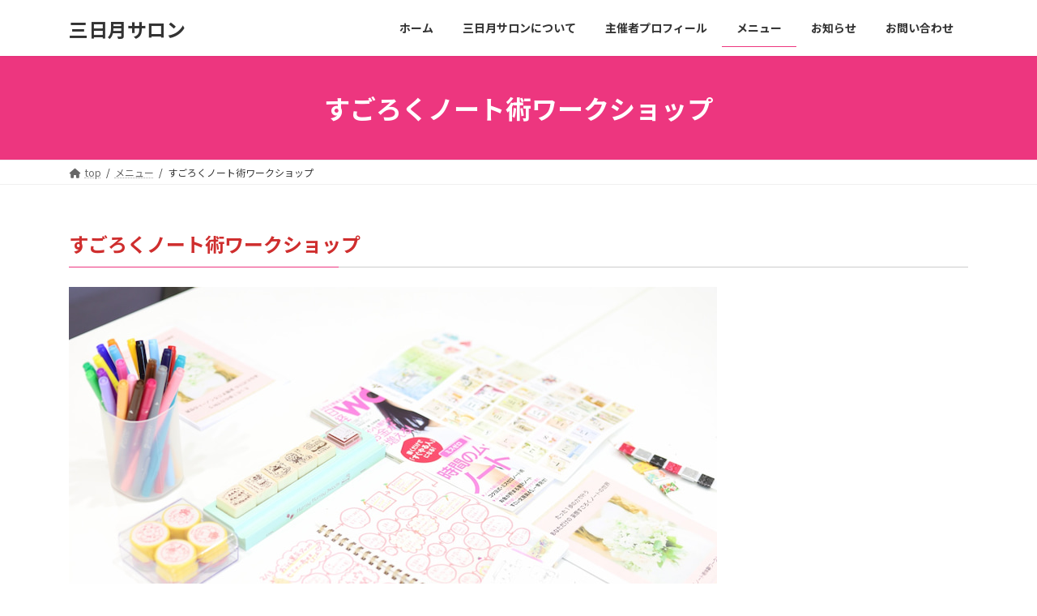

--- FILE ---
content_type: text/html; charset=UTF-8
request_url: https://satsuki-official.com/menu/sugoroku/
body_size: 12568
content:
<!DOCTYPE html>
<html dir="ltr" lang="ja" prefix="og: https://ogp.me/ns#">
<head>
<meta charset="utf-8">
<meta http-equiv="X-UA-Compatible" content="IE=edge">
<meta name="viewport" content="width=device-width, initial-scale=1">
<title>すごろくノート術ワークショップ - 三日月サロン</title>

		<!-- All in One SEO 4.6.5 - aioseo.com -->
		<meta name="description" content="すごろくノート術ワークショップ こんなお悩みありませんか？ □ やりたいことがあるけど、何から始めたら" />
		<meta name="robots" content="max-image-preview:large" />
		<link rel="canonical" href="https://satsuki-official.com/menu/sugoroku/" />
		<meta name="generator" content="All in One SEO (AIOSEO) 4.6.5" />
		<meta property="og:locale" content="ja_JP" />
		<meta property="og:site_name" content="三日月サロン - Just another WordPress site" />
		<meta property="og:type" content="article" />
		<meta property="og:title" content="すごろくノート術ワークショップ - 三日月サロン" />
		<meta property="og:description" content="すごろくノート術ワークショップ こんなお悩みありませんか？ □ やりたいことがあるけど、何から始めたら" />
		<meta property="og:url" content="https://satsuki-official.com/menu/sugoroku/" />
		<meta property="article:published_time" content="2021-11-23T02:29:53+00:00" />
		<meta property="article:modified_time" content="2022-03-30T06:05:45+00:00" />
		<meta name="twitter:card" content="summary" />
		<meta name="twitter:title" content="すごろくノート術ワークショップ - 三日月サロン" />
		<meta name="twitter:description" content="すごろくノート術ワークショップ こんなお悩みありませんか？ □ やりたいことがあるけど、何から始めたら" />
		<script type="application/ld+json" class="aioseo-schema">
			{"@context":"https:\/\/schema.org","@graph":[{"@type":"BreadcrumbList","@id":"https:\/\/satsuki-official.com\/menu\/sugoroku\/#breadcrumblist","itemListElement":[{"@type":"ListItem","@id":"https:\/\/satsuki-official.com\/#listItem","position":1,"name":"\u5bb6","item":"https:\/\/satsuki-official.com\/","nextItem":"https:\/\/satsuki-official.com\/menu\/#listItem"},{"@type":"ListItem","@id":"https:\/\/satsuki-official.com\/menu\/#listItem","position":2,"name":"\u30e1\u30cb\u30e5\u30fc","item":"https:\/\/satsuki-official.com\/menu\/","nextItem":"https:\/\/satsuki-official.com\/menu\/sugoroku\/#listItem","previousItem":"https:\/\/satsuki-official.com\/#listItem"},{"@type":"ListItem","@id":"https:\/\/satsuki-official.com\/menu\/sugoroku\/#listItem","position":3,"name":"\u3059\u3054\u308d\u304f\u30ce\u30fc\u30c8\u8853\u30ef\u30fc\u30af\u30b7\u30e7\u30c3\u30d7","previousItem":"https:\/\/satsuki-official.com\/menu\/#listItem"}]},{"@type":"Organization","@id":"https:\/\/satsuki-official.com\/#organization","name":"\u4e09\u65e5\u6708\u30b5\u30ed\u30f3","description":"Just another WordPress site","url":"https:\/\/satsuki-official.com\/"},{"@type":"WebPage","@id":"https:\/\/satsuki-official.com\/menu\/sugoroku\/#webpage","url":"https:\/\/satsuki-official.com\/menu\/sugoroku\/","name":"\u3059\u3054\u308d\u304f\u30ce\u30fc\u30c8\u8853\u30ef\u30fc\u30af\u30b7\u30e7\u30c3\u30d7 - \u4e09\u65e5\u6708\u30b5\u30ed\u30f3","description":"\u3059\u3054\u308d\u304f\u30ce\u30fc\u30c8\u8853\u30ef\u30fc\u30af\u30b7\u30e7\u30c3\u30d7 \u3053\u3093\u306a\u304a\u60a9\u307f\u3042\u308a\u307e\u305b\u3093\u304b\uff1f \u25a1 \u3084\u308a\u305f\u3044\u3053\u3068\u304c\u3042\u308b\u3051\u3069\u3001\u4f55\u304b\u3089\u59cb\u3081\u305f\u3089","inLanguage":"ja","isPartOf":{"@id":"https:\/\/satsuki-official.com\/#website"},"breadcrumb":{"@id":"https:\/\/satsuki-official.com\/menu\/sugoroku\/#breadcrumblist"},"datePublished":"2021-11-23T11:29:53+09:00","dateModified":"2022-03-30T15:05:45+09:00"},{"@type":"WebSite","@id":"https:\/\/satsuki-official.com\/#website","url":"https:\/\/satsuki-official.com\/","name":"\u4e09\u65e5\u6708\u30b5\u30ed\u30f3","description":"Just another WordPress site","inLanguage":"ja","publisher":{"@id":"https:\/\/satsuki-official.com\/#organization"}}]}
		</script>
		<!-- All in One SEO -->

<link rel="alternate" type="application/rss+xml" title="三日月サロン &raquo; フィード" href="https://satsuki-official.com/feed/" />
<link rel="alternate" type="application/rss+xml" title="三日月サロン &raquo; コメントフィード" href="https://satsuki-official.com/comments/feed/" />
<link rel="alternate" title="oEmbed (JSON)" type="application/json+oembed" href="https://satsuki-official.com/wp-json/oembed/1.0/embed?url=https%3A%2F%2Fsatsuki-official.com%2Fmenu%2Fsugoroku%2F" />
<link rel="alternate" title="oEmbed (XML)" type="text/xml+oembed" href="https://satsuki-official.com/wp-json/oembed/1.0/embed?url=https%3A%2F%2Fsatsuki-official.com%2Fmenu%2Fsugoroku%2F&#038;format=xml" />
<style id='wp-img-auto-sizes-contain-inline-css' type='text/css'>
img:is([sizes=auto i],[sizes^="auto," i]){contain-intrinsic-size:3000px 1500px}
/*# sourceURL=wp-img-auto-sizes-contain-inline-css */
</style>
<style id='wp-emoji-styles-inline-css' type='text/css'>

	img.wp-smiley, img.emoji {
		display: inline !important;
		border: none !important;
		box-shadow: none !important;
		height: 1em !important;
		width: 1em !important;
		margin: 0 0.07em !important;
		vertical-align: -0.1em !important;
		background: none !important;
		padding: 0 !important;
	}
/*# sourceURL=wp-emoji-styles-inline-css */
</style>
<style id='wp-block-library-inline-css' type='text/css'>
:root{--wp-block-synced-color:#7a00df;--wp-block-synced-color--rgb:122,0,223;--wp-bound-block-color:var(--wp-block-synced-color);--wp-editor-canvas-background:#ddd;--wp-admin-theme-color:#007cba;--wp-admin-theme-color--rgb:0,124,186;--wp-admin-theme-color-darker-10:#006ba1;--wp-admin-theme-color-darker-10--rgb:0,107,160.5;--wp-admin-theme-color-darker-20:#005a87;--wp-admin-theme-color-darker-20--rgb:0,90,135;--wp-admin-border-width-focus:2px}@media (min-resolution:192dpi){:root{--wp-admin-border-width-focus:1.5px}}.wp-element-button{cursor:pointer}:root .has-very-light-gray-background-color{background-color:#eee}:root .has-very-dark-gray-background-color{background-color:#313131}:root .has-very-light-gray-color{color:#eee}:root .has-very-dark-gray-color{color:#313131}:root .has-vivid-green-cyan-to-vivid-cyan-blue-gradient-background{background:linear-gradient(135deg,#00d084,#0693e3)}:root .has-purple-crush-gradient-background{background:linear-gradient(135deg,#34e2e4,#4721fb 50%,#ab1dfe)}:root .has-hazy-dawn-gradient-background{background:linear-gradient(135deg,#faaca8,#dad0ec)}:root .has-subdued-olive-gradient-background{background:linear-gradient(135deg,#fafae1,#67a671)}:root .has-atomic-cream-gradient-background{background:linear-gradient(135deg,#fdd79a,#004a59)}:root .has-nightshade-gradient-background{background:linear-gradient(135deg,#330968,#31cdcf)}:root .has-midnight-gradient-background{background:linear-gradient(135deg,#020381,#2874fc)}:root{--wp--preset--font-size--normal:16px;--wp--preset--font-size--huge:42px}.has-regular-font-size{font-size:1em}.has-larger-font-size{font-size:2.625em}.has-normal-font-size{font-size:var(--wp--preset--font-size--normal)}.has-huge-font-size{font-size:var(--wp--preset--font-size--huge)}.has-text-align-center{text-align:center}.has-text-align-left{text-align:left}.has-text-align-right{text-align:right}.has-fit-text{white-space:nowrap!important}#end-resizable-editor-section{display:none}.aligncenter{clear:both}.items-justified-left{justify-content:flex-start}.items-justified-center{justify-content:center}.items-justified-right{justify-content:flex-end}.items-justified-space-between{justify-content:space-between}.screen-reader-text{border:0;clip-path:inset(50%);height:1px;margin:-1px;overflow:hidden;padding:0;position:absolute;width:1px;word-wrap:normal!important}.screen-reader-text:focus{background-color:#ddd;clip-path:none;color:#444;display:block;font-size:1em;height:auto;left:5px;line-height:normal;padding:15px 23px 14px;text-decoration:none;top:5px;width:auto;z-index:100000}html :where(.has-border-color){border-style:solid}html :where([style*=border-top-color]){border-top-style:solid}html :where([style*=border-right-color]){border-right-style:solid}html :where([style*=border-bottom-color]){border-bottom-style:solid}html :where([style*=border-left-color]){border-left-style:solid}html :where([style*=border-width]){border-style:solid}html :where([style*=border-top-width]){border-top-style:solid}html :where([style*=border-right-width]){border-right-style:solid}html :where([style*=border-bottom-width]){border-bottom-style:solid}html :where([style*=border-left-width]){border-left-style:solid}html :where(img[class*=wp-image-]){height:auto;max-width:100%}:where(figure){margin:0 0 1em}html :where(.is-position-sticky){--wp-admin--admin-bar--position-offset:var(--wp-admin--admin-bar--height,0px)}@media screen and (max-width:600px){html :where(.is-position-sticky){--wp-admin--admin-bar--position-offset:0px}}
/* VK Color Palettes */:root{ --vk-color-primary:#ed367f}:root .has-vk-color-primary-color { color:var(--vk-color-primary); }:root .has-vk-color-primary-background-color { background-color:var(--vk-color-primary); }:root{ --vk-color-primary-dark:#bd2b65}:root .has-vk-color-primary-dark-color { color:var(--vk-color-primary-dark); }:root .has-vk-color-primary-dark-background-color { background-color:var(--vk-color-primary-dark); }:root{ --vk-color-primary-vivid:#ff3b8b}:root .has-vk-color-primary-vivid-color { color:var(--vk-color-primary-vivid); }:root .has-vk-color-primary-vivid-background-color { background-color:var(--vk-color-primary-vivid); }

/*# sourceURL=wp-block-library-inline-css */
</style><style id='global-styles-inline-css' type='text/css'>
:root{--wp--preset--aspect-ratio--square: 1;--wp--preset--aspect-ratio--4-3: 4/3;--wp--preset--aspect-ratio--3-4: 3/4;--wp--preset--aspect-ratio--3-2: 3/2;--wp--preset--aspect-ratio--2-3: 2/3;--wp--preset--aspect-ratio--16-9: 16/9;--wp--preset--aspect-ratio--9-16: 9/16;--wp--preset--color--black: #000000;--wp--preset--color--cyan-bluish-gray: #abb8c3;--wp--preset--color--white: #ffffff;--wp--preset--color--pale-pink: #f78da7;--wp--preset--color--vivid-red: #cf2e2e;--wp--preset--color--luminous-vivid-orange: #ff6900;--wp--preset--color--luminous-vivid-amber: #fcb900;--wp--preset--color--light-green-cyan: #7bdcb5;--wp--preset--color--vivid-green-cyan: #00d084;--wp--preset--color--pale-cyan-blue: #8ed1fc;--wp--preset--color--vivid-cyan-blue: #0693e3;--wp--preset--color--vivid-purple: #9b51e0;--wp--preset--gradient--vivid-cyan-blue-to-vivid-purple: linear-gradient(135deg,rgba(6,147,227,1) 0%,rgb(155,81,224) 100%);--wp--preset--gradient--light-green-cyan-to-vivid-green-cyan: linear-gradient(135deg,rgb(122,220,180) 0%,rgb(0,208,130) 100%);--wp--preset--gradient--luminous-vivid-amber-to-luminous-vivid-orange: linear-gradient(135deg,rgba(252,185,0,1) 0%,rgba(255,105,0,1) 100%);--wp--preset--gradient--luminous-vivid-orange-to-vivid-red: linear-gradient(135deg,rgba(255,105,0,1) 0%,rgb(207,46,46) 100%);--wp--preset--gradient--very-light-gray-to-cyan-bluish-gray: linear-gradient(135deg,rgb(238,238,238) 0%,rgb(169,184,195) 100%);--wp--preset--gradient--cool-to-warm-spectrum: linear-gradient(135deg,rgb(74,234,220) 0%,rgb(151,120,209) 20%,rgb(207,42,186) 40%,rgb(238,44,130) 60%,rgb(251,105,98) 80%,rgb(254,248,76) 100%);--wp--preset--gradient--blush-light-purple: linear-gradient(135deg,rgb(255,206,236) 0%,rgb(152,150,240) 100%);--wp--preset--gradient--blush-bordeaux: linear-gradient(135deg,rgb(254,205,165) 0%,rgb(254,45,45) 50%,rgb(107,0,62) 100%);--wp--preset--gradient--luminous-dusk: linear-gradient(135deg,rgb(255,203,112) 0%,rgb(199,81,192) 50%,rgb(65,88,208) 100%);--wp--preset--gradient--pale-ocean: linear-gradient(135deg,rgb(255,245,203) 0%,rgb(182,227,212) 50%,rgb(51,167,181) 100%);--wp--preset--gradient--electric-grass: linear-gradient(135deg,rgb(202,248,128) 0%,rgb(113,206,126) 100%);--wp--preset--gradient--midnight: linear-gradient(135deg,rgb(2,3,129) 0%,rgb(40,116,252) 100%);--wp--preset--gradient--vivid-green-cyan-to-vivid-cyan-blue: linear-gradient(135deg,rgba(0,208,132,1) 0%,rgba(6,147,227,1) 100%);--wp--preset--font-size--small: 14px;--wp--preset--font-size--medium: 20px;--wp--preset--font-size--large: 24px;--wp--preset--font-size--x-large: 42px;--wp--preset--font-size--regular: 16px;--wp--preset--font-size--huge: 36px;--wp--preset--spacing--20: 0.44rem;--wp--preset--spacing--30: 0.67rem;--wp--preset--spacing--40: 1rem;--wp--preset--spacing--50: 1.5rem;--wp--preset--spacing--60: 2.25rem;--wp--preset--spacing--70: 3.38rem;--wp--preset--spacing--80: 5.06rem;--wp--preset--shadow--natural: 6px 6px 9px rgba(0, 0, 0, 0.2);--wp--preset--shadow--deep: 12px 12px 50px rgba(0, 0, 0, 0.4);--wp--preset--shadow--sharp: 6px 6px 0px rgba(0, 0, 0, 0.2);--wp--preset--shadow--outlined: 6px 6px 0px -3px rgb(255, 255, 255), 6px 6px rgb(0, 0, 0);--wp--preset--shadow--crisp: 6px 6px 0px rgb(0, 0, 0);}:where(.is-layout-flex){gap: 0.5em;}:where(.is-layout-grid){gap: 0.5em;}body .is-layout-flex{display: flex;}.is-layout-flex{flex-wrap: wrap;align-items: center;}.is-layout-flex > :is(*, div){margin: 0;}body .is-layout-grid{display: grid;}.is-layout-grid > :is(*, div){margin: 0;}:where(.wp-block-columns.is-layout-flex){gap: 2em;}:where(.wp-block-columns.is-layout-grid){gap: 2em;}:where(.wp-block-post-template.is-layout-flex){gap: 1.25em;}:where(.wp-block-post-template.is-layout-grid){gap: 1.25em;}.has-black-color{color: var(--wp--preset--color--black) !important;}.has-cyan-bluish-gray-color{color: var(--wp--preset--color--cyan-bluish-gray) !important;}.has-white-color{color: var(--wp--preset--color--white) !important;}.has-pale-pink-color{color: var(--wp--preset--color--pale-pink) !important;}.has-vivid-red-color{color: var(--wp--preset--color--vivid-red) !important;}.has-luminous-vivid-orange-color{color: var(--wp--preset--color--luminous-vivid-orange) !important;}.has-luminous-vivid-amber-color{color: var(--wp--preset--color--luminous-vivid-amber) !important;}.has-light-green-cyan-color{color: var(--wp--preset--color--light-green-cyan) !important;}.has-vivid-green-cyan-color{color: var(--wp--preset--color--vivid-green-cyan) !important;}.has-pale-cyan-blue-color{color: var(--wp--preset--color--pale-cyan-blue) !important;}.has-vivid-cyan-blue-color{color: var(--wp--preset--color--vivid-cyan-blue) !important;}.has-vivid-purple-color{color: var(--wp--preset--color--vivid-purple) !important;}.has-black-background-color{background-color: var(--wp--preset--color--black) !important;}.has-cyan-bluish-gray-background-color{background-color: var(--wp--preset--color--cyan-bluish-gray) !important;}.has-white-background-color{background-color: var(--wp--preset--color--white) !important;}.has-pale-pink-background-color{background-color: var(--wp--preset--color--pale-pink) !important;}.has-vivid-red-background-color{background-color: var(--wp--preset--color--vivid-red) !important;}.has-luminous-vivid-orange-background-color{background-color: var(--wp--preset--color--luminous-vivid-orange) !important;}.has-luminous-vivid-amber-background-color{background-color: var(--wp--preset--color--luminous-vivid-amber) !important;}.has-light-green-cyan-background-color{background-color: var(--wp--preset--color--light-green-cyan) !important;}.has-vivid-green-cyan-background-color{background-color: var(--wp--preset--color--vivid-green-cyan) !important;}.has-pale-cyan-blue-background-color{background-color: var(--wp--preset--color--pale-cyan-blue) !important;}.has-vivid-cyan-blue-background-color{background-color: var(--wp--preset--color--vivid-cyan-blue) !important;}.has-vivid-purple-background-color{background-color: var(--wp--preset--color--vivid-purple) !important;}.has-black-border-color{border-color: var(--wp--preset--color--black) !important;}.has-cyan-bluish-gray-border-color{border-color: var(--wp--preset--color--cyan-bluish-gray) !important;}.has-white-border-color{border-color: var(--wp--preset--color--white) !important;}.has-pale-pink-border-color{border-color: var(--wp--preset--color--pale-pink) !important;}.has-vivid-red-border-color{border-color: var(--wp--preset--color--vivid-red) !important;}.has-luminous-vivid-orange-border-color{border-color: var(--wp--preset--color--luminous-vivid-orange) !important;}.has-luminous-vivid-amber-border-color{border-color: var(--wp--preset--color--luminous-vivid-amber) !important;}.has-light-green-cyan-border-color{border-color: var(--wp--preset--color--light-green-cyan) !important;}.has-vivid-green-cyan-border-color{border-color: var(--wp--preset--color--vivid-green-cyan) !important;}.has-pale-cyan-blue-border-color{border-color: var(--wp--preset--color--pale-cyan-blue) !important;}.has-vivid-cyan-blue-border-color{border-color: var(--wp--preset--color--vivid-cyan-blue) !important;}.has-vivid-purple-border-color{border-color: var(--wp--preset--color--vivid-purple) !important;}.has-vivid-cyan-blue-to-vivid-purple-gradient-background{background: var(--wp--preset--gradient--vivid-cyan-blue-to-vivid-purple) !important;}.has-light-green-cyan-to-vivid-green-cyan-gradient-background{background: var(--wp--preset--gradient--light-green-cyan-to-vivid-green-cyan) !important;}.has-luminous-vivid-amber-to-luminous-vivid-orange-gradient-background{background: var(--wp--preset--gradient--luminous-vivid-amber-to-luminous-vivid-orange) !important;}.has-luminous-vivid-orange-to-vivid-red-gradient-background{background: var(--wp--preset--gradient--luminous-vivid-orange-to-vivid-red) !important;}.has-very-light-gray-to-cyan-bluish-gray-gradient-background{background: var(--wp--preset--gradient--very-light-gray-to-cyan-bluish-gray) !important;}.has-cool-to-warm-spectrum-gradient-background{background: var(--wp--preset--gradient--cool-to-warm-spectrum) !important;}.has-blush-light-purple-gradient-background{background: var(--wp--preset--gradient--blush-light-purple) !important;}.has-blush-bordeaux-gradient-background{background: var(--wp--preset--gradient--blush-bordeaux) !important;}.has-luminous-dusk-gradient-background{background: var(--wp--preset--gradient--luminous-dusk) !important;}.has-pale-ocean-gradient-background{background: var(--wp--preset--gradient--pale-ocean) !important;}.has-electric-grass-gradient-background{background: var(--wp--preset--gradient--electric-grass) !important;}.has-midnight-gradient-background{background: var(--wp--preset--gradient--midnight) !important;}.has-small-font-size{font-size: var(--wp--preset--font-size--small) !important;}.has-medium-font-size{font-size: var(--wp--preset--font-size--medium) !important;}.has-large-font-size{font-size: var(--wp--preset--font-size--large) !important;}.has-x-large-font-size{font-size: var(--wp--preset--font-size--x-large) !important;}
:where(.wp-block-columns.is-layout-flex){gap: 2em;}:where(.wp-block-columns.is-layout-grid){gap: 2em;}
/*# sourceURL=global-styles-inline-css */
</style>
<style id='core-block-supports-inline-css' type='text/css'>
.wp-container-core-columns-is-layout-9d6595d7{flex-wrap:nowrap;}.wp-container-core-buttons-is-layout-16018d1d{justify-content:center;}.wp-block-gallery.wp-block-gallery-1{--wp--style--unstable-gallery-gap:var( --wp--style--gallery-gap-default, var( --gallery-block--gutter-size, var( --wp--style--block-gap, 0.5em ) ) );gap:var( --wp--style--gallery-gap-default, var( --gallery-block--gutter-size, var( --wp--style--block-gap, 0.5em ) ) );}.wp-block-gallery.wp-block-gallery-2{--wp--style--unstable-gallery-gap:var( --wp--style--gallery-gap-default, var( --gallery-block--gutter-size, var( --wp--style--block-gap, 0.5em ) ) );gap:var( --wp--style--gallery-gap-default, var( --gallery-block--gutter-size, var( --wp--style--block-gap, 0.5em ) ) );}
/*# sourceURL=core-block-supports-inline-css */
</style>

<style id='classic-theme-styles-inline-css' type='text/css'>
/*! This file is auto-generated */
.wp-block-button__link{color:#fff;background-color:#32373c;border-radius:9999px;box-shadow:none;text-decoration:none;padding:calc(.667em + 2px) calc(1.333em + 2px);font-size:1.125em}.wp-block-file__button{background:#32373c;color:#fff;text-decoration:none}
/*# sourceURL=/wp-includes/css/classic-themes.min.css */
</style>
<link rel='stylesheet' id='contact-form-7-css' href='https://satsuki-official.com/wp-content/plugins/contact-form-7/includes/css/styles.css?ver=5.9.6' type='text/css' media='all' />
<link rel='stylesheet' id='lightning-common-style-css' href='https://satsuki-official.com/wp-content/themes/lightning/_g3/assets/css/style.css?ver=14.20.2' type='text/css' media='all' />
<style id='lightning-common-style-inline-css' type='text/css'>
/* Lightning */:root {--vk-color-primary:#ed367f;--vk-color-primary-dark:#bd2b65;--vk-color-primary-vivid:#ff3b8b;--g_nav_main_acc_icon_open_url:url(https://satsuki-official.com/wp-content/themes/lightning/_g3/inc/vk-mobile-nav/package/images/vk-menu-acc-icon-open-black.svg);--g_nav_main_acc_icon_close_url: url(https://satsuki-official.com/wp-content/themes/lightning/_g3/inc/vk-mobile-nav/package/images/vk-menu-close-black.svg);--g_nav_sub_acc_icon_open_url: url(https://satsuki-official.com/wp-content/themes/lightning/_g3/inc/vk-mobile-nav/package/images/vk-menu-acc-icon-open-white.svg);--g_nav_sub_acc_icon_close_url: url(https://satsuki-official.com/wp-content/themes/lightning/_g3/inc/vk-mobile-nav/package/images/vk-menu-close-white.svg);}
html{scroll-padding-top:var(--vk-size-admin-bar);}
/* vk-mobile-nav */:root {--vk-mobile-nav-menu-btn-bg-src: url("https://satsuki-official.com/wp-content/themes/lightning/_g3/inc/vk-mobile-nav/package/images/vk-menu-btn-black.svg");--vk-mobile-nav-menu-btn-close-bg-src: url("https://satsuki-official.com/wp-content/themes/lightning/_g3/inc/vk-mobile-nav/package/images/vk-menu-close-black.svg");--vk-menu-acc-icon-open-black-bg-src: url("https://satsuki-official.com/wp-content/themes/lightning/_g3/inc/vk-mobile-nav/package/images/vk-menu-acc-icon-open-black.svg");--vk-menu-acc-icon-open-white-bg-src: url("https://satsuki-official.com/wp-content/themes/lightning/_g3/inc/vk-mobile-nav/package/images/vk-menu-acc-icon-open-white.svg");--vk-menu-acc-icon-close-black-bg-src: url("https://satsuki-official.com/wp-content/themes/lightning/_g3/inc/vk-mobile-nav/package/images/vk-menu-close-black.svg");--vk-menu-acc-icon-close-white-bg-src: url("https://satsuki-official.com/wp-content/themes/lightning/_g3/inc/vk-mobile-nav/package/images/vk-menu-close-white.svg");}
/*# sourceURL=lightning-common-style-inline-css */
</style>
<link rel='stylesheet' id='lightning-design-style-css' href='https://satsuki-official.com/wp-content/themes/lightning/_g3/design-skin/origin3/css/style.css?ver=14.20.2' type='text/css' media='all' />
<style id='lightning-design-style-inline-css' type='text/css'>
.tagcloud a:before { font-family: "Font Awesome 5 Free";content: "\f02b";font-weight: bold; }
/*# sourceURL=lightning-design-style-inline-css */
</style>
<link rel='stylesheet' id='vk-swiper-style-css' href='https://satsuki-official.com/wp-content/themes/lightning/_g3/inc/vk-swiper/package/assets/css/swiper-bundle.min.css?ver=8.0.7' type='text/css' media='all' />
<link rel='stylesheet' id='vk-blog-card-css' href='https://satsuki-official.com/wp-content/themes/lightning/_g3/inc/vk-wp-oembed-blog-card/package/css/blog-card.css?ver=6.9' type='text/css' media='all' />
<link rel='stylesheet' id='lightning-theme-style-css' href='https://satsuki-official.com/wp-content/themes/lightning/style.css?ver=14.20.2' type='text/css' media='all' />
<link rel='stylesheet' id='vk-font-awesome-css' href='https://satsuki-official.com/wp-content/themes/lightning/vendor/vektor-inc/font-awesome-versions/src/versions/6/css/all.min.css?ver=6.1.0' type='text/css' media='all' />
<link rel='stylesheet' id='wp-block-heading-css' href='https://satsuki-official.com/wp-includes/blocks/heading/style.min.css?ver=6.9' type='text/css' media='all' />
<link rel='stylesheet' id='wp-block-image-css' href='https://satsuki-official.com/wp-includes/blocks/image/style.min.css?ver=6.9' type='text/css' media='all' />
<link rel='stylesheet' id='wp-block-paragraph-css' href='https://satsuki-official.com/wp-includes/blocks/paragraph/style.min.css?ver=6.9' type='text/css' media='all' />
<link rel='stylesheet' id='wp-block-list-css' href='https://satsuki-official.com/wp-includes/blocks/list/style.min.css?ver=6.9' type='text/css' media='all' />
<link rel='stylesheet' id='wp-block-button-css' href='https://satsuki-official.com/wp-includes/blocks/button/style.min.css?ver=6.9' type='text/css' media='all' />
<link rel='stylesheet' id='wp-block-buttons-css' href='https://satsuki-official.com/wp-includes/blocks/buttons/style.min.css?ver=6.9' type='text/css' media='all' />
<link rel='stylesheet' id='wp-block-columns-css' href='https://satsuki-official.com/wp-includes/blocks/columns/style.min.css?ver=6.9' type='text/css' media='all' />
<link rel='stylesheet' id='wp-block-gallery-css' href='https://satsuki-official.com/wp-includes/blocks/gallery/style.min.css?ver=6.9' type='text/css' media='all' />
<link rel="https://api.w.org/" href="https://satsuki-official.com/wp-json/" /><link rel="alternate" title="JSON" type="application/json" href="https://satsuki-official.com/wp-json/wp/v2/pages/22" /><link rel="EditURI" type="application/rsd+xml" title="RSD" href="https://satsuki-official.com/xmlrpc.php?rsd" />
<meta name="generator" content="WordPress 6.9" />
<link rel='shortlink' href='https://satsuki-official.com/?p=22' />
<link rel='stylesheet' id='add_google_fonts_noto_sans-css' href='https://fonts.googleapis.com/css2?family=Noto+Sans+JP%3Awght%40400%3B700&#038;display=swap&#038;ver=6.9' type='text/css' media='all' />
</head>
<body class="wp-singular page-template-default page page-id-22 page-child parent-pageid-79 wp-embed-responsive wp-theme-lightning device-pc fa_v6_css">
<a class="skip-link screen-reader-text" href="#main">コンテンツへスキップ</a>
<a class="skip-link screen-reader-text" href="#vk-mobile-nav">ナビゲーションに移動</a>

<header id="site-header" class="site-header site-header--layout--nav-float">
		<div id="site-header-container" class="site-header-container container">

				<div class="site-header-logo">
		<a href="https://satsuki-official.com/">
			<span>三日月サロン</span>
		</a>
		</div>

		
		<nav id="global-nav" class="global-nav global-nav--layout--float-right"><ul id="menu-%e3%83%98%e3%83%83%e3%83%80%e3%83%bc" class="menu vk-menu-acc global-nav-list nav"><li id="menu-item-26" class="menu-item menu-item-type-post_type menu-item-object-page menu-item-home"><a href="https://satsuki-official.com/"><strong class="global-nav-name">ホーム</strong></a></li>
<li id="menu-item-30" class="menu-item menu-item-type-post_type menu-item-object-page"><a href="https://satsuki-official.com/about/"><strong class="global-nav-name">三日月サロンについて</strong></a></li>
<li id="menu-item-31" class="menu-item menu-item-type-post_type menu-item-object-page"><a href="https://satsuki-official.com/profile/"><strong class="global-nav-name">主催者プロフィール</strong></a></li>
<li id="menu-item-89" class="menu-item menu-item-type-post_type menu-item-object-page current-page-ancestor current-menu-ancestor current-menu-parent current-page-parent current_page_parent current_page_ancestor menu-item-has-children"><a href="https://satsuki-official.com/menu/"><strong class="global-nav-name">メニュー</strong></a>
<ul class="sub-menu">
	<li id="menu-item-29" class="menu-item menu-item-type-post_type menu-item-object-page current-menu-item page_item page-item-22 current_page_item"><a href="https://satsuki-official.com/menu/sugoroku/">すごろくノート術ワークショップ</a></li>
	<li id="menu-item-92" class="menu-item menu-item-type-post_type menu-item-object-page"><a href="https://satsuki-official.com/menu/reading/">すごろく読書術ワークショップ</a></li>
	<li id="menu-item-90" class="menu-item menu-item-type-post_type menu-item-object-page"><a href="https://satsuki-official.com/menu/cafe/">すごろくカフェ</a></li>
	<li id="menu-item-125" class="menu-item menu-item-type-post_type menu-item-object-page"><a href="https://satsuki-official.com/oracle/">オラクルカードリーディング三日月</a></li>
	<li id="menu-item-91" class="menu-item menu-item-type-post_type menu-item-object-page"><a href="https://satsuki-official.com/menu/future/">振り返り＆未来先取りワークショップ</a></li>
</ul>
</li>
<li id="menu-item-27" class="menu-item menu-item-type-post_type menu-item-object-page"><a href="https://satsuki-official.com/blog/"><strong class="global-nav-name">お知らせ</strong></a></li>
<li id="menu-item-28" class="menu-item menu-item-type-post_type menu-item-object-page"><a href="https://satsuki-official.com/contact/"><strong class="global-nav-name">お問い合わせ</strong></a></li>
</ul></nav>	</div>
	</header>



	<div class="page-header"><div class="page-header-inner container">
<h1 class="page-header-title">すごろくノート術ワークショップ</h1></div></div><!-- [ /.page-header ] -->

	<!-- [ #breadcrumb ] --><div id="breadcrumb" class="breadcrumb"><div class="container"><ol class="breadcrumb-list" itemscope itemtype="https://schema.org/BreadcrumbList"><li class="breadcrumb-list__item breadcrumb-list__item--home" itemprop="itemListElement" itemscope itemtype="http://schema.org/ListItem"><a href="https://satsuki-official.com" itemprop="item"><i class="fas fa-fw fa-home"></i><span itemprop="name">top</span></a><meta itemprop="position" content="1" /></li><li class="breadcrumb-list__item" itemprop="itemListElement" itemscope itemtype="http://schema.org/ListItem"><a href="https://satsuki-official.com/menu/" itemprop="item"><span itemprop="name">メニュー</span></a><meta itemprop="position" content="2" /></li><li class="breadcrumb-list__item" itemprop="itemListElement" itemscope itemtype="http://schema.org/ListItem"><span itemprop="name">すごろくノート術ワークショップ</span><meta itemprop="position" content="3" /></li></ol></div></div><!-- [ /#breadcrumb ] -->

<div class="site-body">
		<div class="site-body-container container">

		<div class="main-section" id="main" role="main">
			
			<div id="post-22" class="entry entry-full post-22 page type-page status-publish hentry">

	
	
	
	<div class="entry-body">
				
<h3 class="has-text-align-left has-vivid-red-color has-text-color wp-block-heading" id="すごろくノート術ワークショップ">すごろくノート術ワークショップ</h3>



<figure class="wp-block-image size-full"><img fetchpriority="high" decoding="async" width="800" height="533" src="https://satsuki-official.com/wp-content/uploads/2022/01/o1500100015061075632.jpeg" alt="" class="wp-image-96" srcset="https://satsuki-official.com/wp-content/uploads/2022/01/o1500100015061075632.jpeg 800w, https://satsuki-official.com/wp-content/uploads/2022/01/o1500100015061075632-300x200.jpeg 300w, https://satsuki-official.com/wp-content/uploads/2022/01/o1500100015061075632-768x512.jpeg 768w" sizes="(max-width: 800px) 100vw, 800px" /></figure>



<h3 class="has-vivid-cyan-blue-color has-text-color wp-block-heading" id="こんなお悩みありませんか">こんなお悩みありませんか？　　　　</h3>



<p>□ やりたいことがあるけど、何から始めたら良いかわからない</p>



<p>□ 毎日なるべくごきげんに過ごしたい！</p>



<p>□ 何もできずに日々が過ぎていってる気がする</p>



<p>□ 頭の中でぐるぐる考えるだけのところから抜け出したい！</p>



<p>□ コツコツ進めるのが苦手でいつも挫折しちゃう…</p>



<p>□ やりたい気持ちはあるけど、不安や落ち込みで止まっちゃう…</p>



<p>□ どう進めたらいいの？ゴールまで見えなくて不安</p>



<p>□ 目標を叶える為には逆算でしょ？逆算が苦手な私は難しいのかな</p>



<p>□ もっと夢を加速させたい！</p>



<p>□ 忙しくて、毎日TODOリストをこなすので精一杯！もっとルンルン毎日過ごしたい</p>



<p>そんな風に思っているあなたに、</p>



<p>ぜひ！</p>



<p>この<strong><mark style="background-color:rgba(0, 0, 0, 0)" class="has-inline-color has-pale-pink-color">「すごろくメソッド」</mark></strong>を</p>



<p>お伝えしたいなぁと思っています。</p>



<figure class="wp-block-image size-large"><img decoding="async" width="1024" height="683" src="https://satsuki-official.com/wp-content/uploads/2022/02/o1500100015061927264-1024x683.jpeg" alt="" class="wp-image-102" srcset="https://satsuki-official.com/wp-content/uploads/2022/02/o1500100015061927264-1024x683.jpeg 1024w, https://satsuki-official.com/wp-content/uploads/2022/02/o1500100015061927264-300x200.jpeg 300w, https://satsuki-official.com/wp-content/uploads/2022/02/o1500100015061927264-768x512.jpeg 768w, https://satsuki-official.com/wp-content/uploads/2022/02/o1500100015061927264.jpeg 1500w" sizes="(max-width: 1024px) 100vw, 1024px" /></figure>



<h3 class="has-vivid-red-color has-text-color wp-block-heading" id="たった５分のワークに気づきがたっぷり-毎日をごきげんに過ごせるノート術とは"><strong>たった５分のワークに気づきがたっぷり！</strong><strong>毎日をごきげんに過ごせるノート術とは？</strong></h3>



<p>もともとわたしは、クヨクヨさんで自己開示が苦手。</p>



<p>引っ込み思案でネガティブ思考が強く</p>



<p>いつもご機嫌斜めでした。</p>



<p>キャリアウーマンや女性起業家に憧れるけど</p>



<p>私には無理、いいなぁ〜、</p>



<p>みんなキラキラしてるな〜、私もなりたいな〜</p>



<p>どうすれば私も変われる？</p>



<p>自己啓発セミナー、起業セミナー、</p>



<p>手帳術セミナーに散々通っても、</p>



<p>なんで変わらないの？</p>



<p>それとも私ってダメな人間なの？価値ない？</p>



<p>こんなことをずーっと思いながら</p>



<p>生活していました（２0年くらい、長いですね）</p>



<p>だけど、１日５分ノートに向かう習慣が</p>



<p>できたことでそれが一変したんです。</p>



<p>今は、</p>



<ul class="wp-block-list"><li>気分が落ち込むことが少なくなった</li><li>落ち込んでも短時間で回復できるようになった</li><li>自分のできたことを認められるようになった（自己肯定感が高くなった）</li><li>行動を細分化してハードル低くすることで、スルッと行動できるようになった</li></ul>



<p>こんな風に楽な気持ちで毎日を楽しく</p>



<p>過ごせるようになりました。</p>



<p>いろんなノート術や手帳術がありますが、</p>



<p>わたしが出会ったのは、<strong><mark style="background-color:rgba(0, 0, 0, 0)" class="has-inline-color has-pale-pink-color">「すごろくノート術」</mark></strong></p>



<p>子どもの頃に遊んだ「すごろく」みたいに、</p>



<p>ひとマスひとマス書き進めていくノート術です。</p>



<figure class="wp-block-image size-full"><img decoding="async" width="840" height="560" src="https://satsuki-official.com/wp-content/uploads/2022/02/61.jpeg" alt="" class="wp-image-103" srcset="https://satsuki-official.com/wp-content/uploads/2022/02/61.jpeg 840w, https://satsuki-official.com/wp-content/uploads/2022/02/61-300x200.jpeg 300w, https://satsuki-official.com/wp-content/uploads/2022/02/61-768x512.jpeg 768w" sizes="(max-width: 840px) 100vw, 840px" /></figure>



<p>サイコロは使いません。</p>



<p><strong>自分のやりたいこと（行動）や感情を、</strong></p>



<p><strong>すごろく形式でノートに書き出していくんです。</strong></p>



<p>たった、それだけ。</p>



<p><strong>実は、気持ちを書き出すことで、思考がスッキリ整理できます。</strong></p>



<p><strong>次になにをするべきか明確になって、行動しやすくなります。</strong></p>



<p><strong>行動して完遂したタスクにはスタンプを押して、</strong></p>



<p><strong>自分を褒めることで達成感が爆上がり。</strong></p>



<p>わたし自身がたくさん助けてもらった</p>



<p>すごろくノートをもっとたくさんの人に</p>



<p>知ってもらいたい！と思って、ワークショップを</p>



<p>お届けできるインストラクターになりました。</p>



<figure class="wp-block-image size-large"><img loading="lazy" decoding="async" width="1024" height="683" src="https://satsuki-official.com/wp-content/uploads/2022/02/IMG_7429_original-1024x683.jpeg" alt="" class="wp-image-104" srcset="https://satsuki-official.com/wp-content/uploads/2022/02/IMG_7429_original-1024x683.jpeg 1024w, https://satsuki-official.com/wp-content/uploads/2022/02/IMG_7429_original-300x200.jpeg 300w, https://satsuki-official.com/wp-content/uploads/2022/02/IMG_7429_original-768x512.jpeg 768w, https://satsuki-official.com/wp-content/uploads/2022/02/IMG_7429_original.jpeg 1200w" sizes="auto, (max-width: 1024px) 100vw, 1024px" /></figure>



<h3 class="wp-block-heading" id="わたしのワークショップの特徴"><strong>■</strong><strong>わたしのワークショップの特徴</strong></h3>



<p>「すごろくノート術ワークショップ」は、</p>



<p>いくつかの「お伝えすること」が決まっていて、</p>



<p>それ以外のところは、自由にやってＯＫなんです。</p>



<p>わたしのワークショップは、</p>



<p class="has-pale-pink-color has-text-color"><strong>「ゆったり穏やかで居心地良く。でもしっかり学べてすぐ実践したくなる」</strong></p>



<p>そんな時間をお届けしたいと思っています。</p>



<p class="has-pale-pink-color has-text-color"><strong>ワークショップ当日にお話しする内容をお伝えしますね。</strong></p>



<p>すごろくノート術は書籍化もされています。</p>



<p>やり方は全部本に書いてあるんですが、</p>



<p class="has-pale-pink-color has-text-color"><strong>「より具体的なやり方を知りたい」と学びに来てくれる方も多いんです。</strong></p>



<p class="has-black-color has-text-color"><strong>●すごろくノートとは</strong><br>すごろくメソッドなど紹介</p>



<p><strong>●すごろくノートに必要なアイテムとは？</strong><br>・オススメアイテム紹介　<br>・お気に入りアイテムシェア<br>・これだけはオススメしないアイテム</p>



<p><strong>●夢を最速で叶える！妄想すごろく</strong><br>・妄想すごろくの進め方<br>・デモンストレーション　<br>・ワークタイム　<br>・シェアタイム</p>



<p class="has-black-color has-text-color"><strong>●毎日をご機嫌で過ごせる！デイリーすごろく</strong><br>・デイリーすごろくの進め方<br>・デモンストレーション　<br>・書き方事例紹介<br>・ワークタイム　<br>・シェアタイム</p>



<p class="has-black-color has-text-color"><strong>●質問＆感想タイム</strong></p>



<p class="has-black-color has-text-color">・気になったことはなんでも質問OKです。</p>



<p></p>



<p>ワークショップを受けていただくと、こんな効果があります。</p>



<p>☑️すごろくノートを書くハードルが下がります</p>



<p>☑️すごろくノートの活用方法がわかります</p>



<p>☑️本を読んで疑問に思ったことを解消できます</p>



<p>☑️これなら書けそう！もっと書きたい！と思えます</p>



<p>☑️文房具を買いに行きたくなります！</p>



<h3 class="has-vivid-red-color has-text-color wp-block-heading" id="さらに-すごろく専用ノートにはこんな効果があります">さらに《すごろく専用ノートにはこんな効果があります》</h3>



<ul class="wp-block-list"><li>頭の中を見える化することで、モンモン悩まずスッキリ！</li><li>どれだけ忙しくて時間がなくても少しずつ前に進められる</li><li>未来のために少しずつ前に進みたくなる</li><li>ネガティブな気持ちを吐き出してスッキリできる</li><li>不安や焦り、イライラや悶々する時も、１人で整えることができる</li><li>「そんなの無理だよ」あなたの妄想を反対するドリームキラーも怖くなくなる</li><li>すごろくを１つ１つ進めることで前進している実感が得られる</li></ul>



<p>そのほかにもこんな体験談もありますよ</p>



<ul class="wp-block-list"><li>１年以上放置してたブログ書いちゃいました！</li><li>スイスイ進むと気分が上がって、ずーーっと気になってたお片づけまで進みました♪</li><li>ずっと後回しになってた「名刺」がスルスル完成しました！びっくり！</li><li>ずっと行きたい！と思ってた家族旅行計画が一気に進んじゃったー！</li><li>自己流で見よう見まねでノート術を実践していましたが、講座を受けたら効果が全く違いました。</li><li>物事が圧倒的にスムーズに進むようになりました＾＾！楽しい！広めたい！</li></ul>



<p>いかがでしたか？</p>



<p>多くの方が効果を実感していただいてます。</p>



<p>こんなすばらしいノート術をより深く知ってもらうために</p>



<p>ワークショップを開催します。</p>



<p>私自身が実践し体感した具体的なコツも含めてお伝えしますので</p>



<p>ぜひご参加ください。</p>



<p></p>
			</div>

	
	
	
	
		
	
</div><!-- [ /#post-22 ] -->

	
		
		
		
		
	

					</div><!-- [ /.main-section ] -->

		
	</div><!-- [ /.site-body-container ] -->

	
</div><!-- [ /.site-body ] -->


<footer class="site-footer">

			<nav class="footer-nav"><div class="container"><ul id="menu-%e3%83%95%e3%83%83%e3%82%bf%e3%83%bc" class="menu footer-nav-list nav nav--line"><li id="menu-item-149" class="menu-item menu-item-type-post_type menu-item-object-page menu-item-home menu-item-149"><a href="https://satsuki-official.com/">ホーム</a></li>
<li id="menu-item-153" class="menu-item menu-item-type-post_type menu-item-object-page menu-item-153"><a href="https://satsuki-official.com/about/">三日月サロンについて</a></li>
<li id="menu-item-154" class="menu-item menu-item-type-post_type menu-item-object-page menu-item-154"><a href="https://satsuki-official.com/profile/">主催者プロフィール</a></li>
<li id="menu-item-152" class="menu-item menu-item-type-post_type menu-item-object-page current-page-ancestor menu-item-152"><a href="https://satsuki-official.com/menu/">メニュー</a></li>
<li id="menu-item-150" class="menu-item menu-item-type-post_type menu-item-object-page menu-item-150"><a href="https://satsuki-official.com/blog/">お知らせ</a></li>
<li id="menu-item-151" class="menu-item menu-item-type-post_type menu-item-object-page menu-item-151"><a href="https://satsuki-official.com/contact/">お問い合わせ</a></li>
<li id="menu-item-155" class="menu-item menu-item-type-custom menu-item-object-custom menu-item-155"><a target="_blank" href="https://ameblo.jp/satsuki-2212">アメブロ</a></li>
</ul></div></nav>		
		
	
	<div class="container site-footer-copyright">
			<p>Copyright &copy; 三日月サロン All Rights Reserved.</p><p>Powered by <a href="https://wordpress.org/">WordPress</a> &amp; <a href="https://lightning.nagoya/ja/" target="_blank" title="Free WordPress Theme Lightning"> Lightning Theme</a> by Vektor,Inc. technology.</p>	</div>
</footer> 
<div id="vk-mobile-nav-menu-btn" class="vk-mobile-nav-menu-btn">MENU</div><div class="vk-mobile-nav vk-mobile-nav-drop-in" id="vk-mobile-nav"><nav class="vk-mobile-nav-menu-outer" role="navigation"><ul id="menu-%e3%83%98%e3%83%83%e3%83%80%e3%83%bc-1" class="vk-menu-acc menu"><li id="menu-item-26" class="menu-item menu-item-type-post_type menu-item-object-page menu-item-home menu-item-26"><a href="https://satsuki-official.com/">ホーム</a></li>
<li id="menu-item-30" class="menu-item menu-item-type-post_type menu-item-object-page menu-item-30"><a href="https://satsuki-official.com/about/">三日月サロンについて</a></li>
<li id="menu-item-31" class="menu-item menu-item-type-post_type menu-item-object-page menu-item-31"><a href="https://satsuki-official.com/profile/">主催者プロフィール</a></li>
<li id="menu-item-89" class="menu-item menu-item-type-post_type menu-item-object-page current-page-ancestor current-menu-ancestor current-menu-parent current-page-parent current_page_parent current_page_ancestor menu-item-has-children menu-item-89"><a href="https://satsuki-official.com/menu/">メニュー</a>
<ul class="sub-menu">
	<li id="menu-item-29" class="menu-item menu-item-type-post_type menu-item-object-page current-menu-item page_item page-item-22 current_page_item menu-item-29"><a href="https://satsuki-official.com/menu/sugoroku/" aria-current="page">すごろくノート術ワークショップ</a></li>
	<li id="menu-item-92" class="menu-item menu-item-type-post_type menu-item-object-page menu-item-92"><a href="https://satsuki-official.com/menu/reading/">すごろく読書術ワークショップ</a></li>
	<li id="menu-item-90" class="menu-item menu-item-type-post_type menu-item-object-page menu-item-90"><a href="https://satsuki-official.com/menu/cafe/">すごろくカフェ</a></li>
	<li id="menu-item-125" class="menu-item menu-item-type-post_type menu-item-object-page menu-item-125"><a href="https://satsuki-official.com/oracle/">オラクルカードリーディング三日月</a></li>
	<li id="menu-item-91" class="menu-item menu-item-type-post_type menu-item-object-page menu-item-91"><a href="https://satsuki-official.com/menu/future/">振り返り＆未来先取りワークショップ</a></li>
</ul>
</li>
<li id="menu-item-27" class="menu-item menu-item-type-post_type menu-item-object-page menu-item-27"><a href="https://satsuki-official.com/blog/">お知らせ</a></li>
<li id="menu-item-28" class="menu-item menu-item-type-post_type menu-item-object-page menu-item-28"><a href="https://satsuki-official.com/contact/">お問い合わせ</a></li>
</ul></nav></div>
<script type="speculationrules">
{"prefetch":[{"source":"document","where":{"and":[{"href_matches":"/*"},{"not":{"href_matches":["/wp-*.php","/wp-admin/*","/wp-content/uploads/*","/wp-content/*","/wp-content/plugins/*","/wp-content/themes/lightning/*","/wp-content/themes/lightning/_g3/*","/*\\?(.+)"]}},{"not":{"selector_matches":"a[rel~=\"nofollow\"]"}},{"not":{"selector_matches":".no-prefetch, .no-prefetch a"}}]},"eagerness":"conservative"}]}
</script>
<script type="text/javascript" src="https://satsuki-official.com/wp-content/plugins/contact-form-7/includes/swv/js/index.js?ver=5.9.6" id="swv-js"></script>
<script type="text/javascript" id="contact-form-7-js-extra">
/* <![CDATA[ */
var wpcf7 = {"api":{"root":"https://satsuki-official.com/wp-json/","namespace":"contact-form-7/v1"}};
//# sourceURL=contact-form-7-js-extra
/* ]]> */
</script>
<script type="text/javascript" src="https://satsuki-official.com/wp-content/plugins/contact-form-7/includes/js/index.js?ver=5.9.6" id="contact-form-7-js"></script>
<script type="text/javascript" src="https://satsuki-official.com/wp-content/themes/lightning/_g3/inc/vk-swiper/package/assets/js/swiper-bundle.min.js?ver=8.0.7" id="vk-swiper-script-js"></script>
<script type="text/javascript" id="vk-swiper-script-js-after">
/* <![CDATA[ */
var lightning_swiper = new Swiper('.lightning_swiper-container', {"slidesPerView":1,"spaceBetween":0,"loop":false,"autoplay":{"delay":"4000"},"pagination":{"el":".swiper-pagination","clickable":true},"navigation":{"nextEl":".swiper-button-next","prevEl":".swiper-button-prev"},"effect":"slide"});
//# sourceURL=vk-swiper-script-js-after
/* ]]> */
</script>
<script type="text/javascript" id="lightning-js-js-extra">
/* <![CDATA[ */
var lightningOpt = {"header_scrool":"1","add_header_offset_margin":"1"};
//# sourceURL=lightning-js-js-extra
/* ]]> */
</script>
<script type="text/javascript" src="https://satsuki-official.com/wp-content/themes/lightning/_g3/assets/js/main.js?ver=14.20.2" id="lightning-js-js"></script>
<script id="wp-emoji-settings" type="application/json">
{"baseUrl":"https://s.w.org/images/core/emoji/17.0.2/72x72/","ext":".png","svgUrl":"https://s.w.org/images/core/emoji/17.0.2/svg/","svgExt":".svg","source":{"concatemoji":"https://satsuki-official.com/wp-includes/js/wp-emoji-release.min.js?ver=6.9"}}
</script>
<script type="module">
/* <![CDATA[ */
/*! This file is auto-generated */
const a=JSON.parse(document.getElementById("wp-emoji-settings").textContent),o=(window._wpemojiSettings=a,"wpEmojiSettingsSupports"),s=["flag","emoji"];function i(e){try{var t={supportTests:e,timestamp:(new Date).valueOf()};sessionStorage.setItem(o,JSON.stringify(t))}catch(e){}}function c(e,t,n){e.clearRect(0,0,e.canvas.width,e.canvas.height),e.fillText(t,0,0);t=new Uint32Array(e.getImageData(0,0,e.canvas.width,e.canvas.height).data);e.clearRect(0,0,e.canvas.width,e.canvas.height),e.fillText(n,0,0);const a=new Uint32Array(e.getImageData(0,0,e.canvas.width,e.canvas.height).data);return t.every((e,t)=>e===a[t])}function p(e,t){e.clearRect(0,0,e.canvas.width,e.canvas.height),e.fillText(t,0,0);var n=e.getImageData(16,16,1,1);for(let e=0;e<n.data.length;e++)if(0!==n.data[e])return!1;return!0}function u(e,t,n,a){switch(t){case"flag":return n(e,"\ud83c\udff3\ufe0f\u200d\u26a7\ufe0f","\ud83c\udff3\ufe0f\u200b\u26a7\ufe0f")?!1:!n(e,"\ud83c\udde8\ud83c\uddf6","\ud83c\udde8\u200b\ud83c\uddf6")&&!n(e,"\ud83c\udff4\udb40\udc67\udb40\udc62\udb40\udc65\udb40\udc6e\udb40\udc67\udb40\udc7f","\ud83c\udff4\u200b\udb40\udc67\u200b\udb40\udc62\u200b\udb40\udc65\u200b\udb40\udc6e\u200b\udb40\udc67\u200b\udb40\udc7f");case"emoji":return!a(e,"\ud83e\u1fac8")}return!1}function f(e,t,n,a){let r;const o=(r="undefined"!=typeof WorkerGlobalScope&&self instanceof WorkerGlobalScope?new OffscreenCanvas(300,150):document.createElement("canvas")).getContext("2d",{willReadFrequently:!0}),s=(o.textBaseline="top",o.font="600 32px Arial",{});return e.forEach(e=>{s[e]=t(o,e,n,a)}),s}function r(e){var t=document.createElement("script");t.src=e,t.defer=!0,document.head.appendChild(t)}a.supports={everything:!0,everythingExceptFlag:!0},new Promise(t=>{let n=function(){try{var e=JSON.parse(sessionStorage.getItem(o));if("object"==typeof e&&"number"==typeof e.timestamp&&(new Date).valueOf()<e.timestamp+604800&&"object"==typeof e.supportTests)return e.supportTests}catch(e){}return null}();if(!n){if("undefined"!=typeof Worker&&"undefined"!=typeof OffscreenCanvas&&"undefined"!=typeof URL&&URL.createObjectURL&&"undefined"!=typeof Blob)try{var e="postMessage("+f.toString()+"("+[JSON.stringify(s),u.toString(),c.toString(),p.toString()].join(",")+"));",a=new Blob([e],{type:"text/javascript"});const r=new Worker(URL.createObjectURL(a),{name:"wpTestEmojiSupports"});return void(r.onmessage=e=>{i(n=e.data),r.terminate(),t(n)})}catch(e){}i(n=f(s,u,c,p))}t(n)}).then(e=>{for(const n in e)a.supports[n]=e[n],a.supports.everything=a.supports.everything&&a.supports[n],"flag"!==n&&(a.supports.everythingExceptFlag=a.supports.everythingExceptFlag&&a.supports[n]);var t;a.supports.everythingExceptFlag=a.supports.everythingExceptFlag&&!a.supports.flag,a.supports.everything||((t=a.source||{}).concatemoji?r(t.concatemoji):t.wpemoji&&t.twemoji&&(r(t.twemoji),r(t.wpemoji)))});
//# sourceURL=https://satsuki-official.com/wp-includes/js/wp-emoji-loader.min.js
/* ]]> */
</script>
</body>
</html>